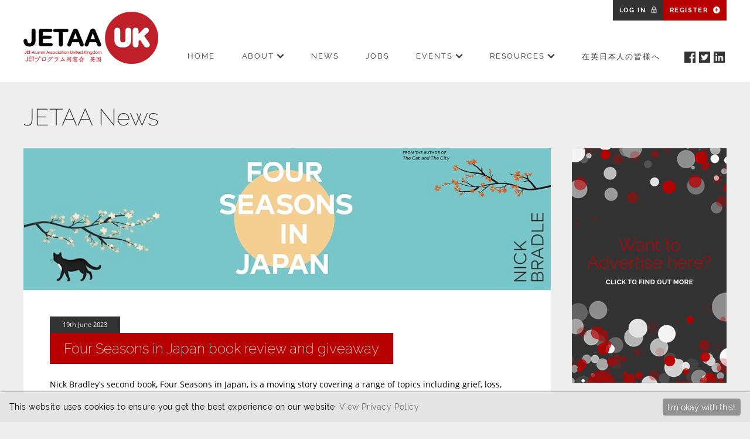

--- FILE ---
content_type: text/html; charset=utf-8
request_url: https://www.jetaa.org.uk/news/four-seasons-in-japan-book-review-and-giveaway/
body_size: 5424
content:
<!DOCTYPE html>
<html lang="en-GB">
<head>
    <meta charset="UTF-8"/>
<link rel='stylesheet' type='text/css' href='/site/modules/MarkupCookieConsent/MarkupCookieConsent.min.css' /><link rel="shortcut icon" type="image/x-icon" href="/site/templates/img/favicon.png"/>
<meta name="robots" content="INDEX,FOLLOW"/>
<meta name="viewport" content="width=device-width, initial-scale=1.0, maximum-scale=1.0,"/>
<!--[if lt IE 9]><script src="https://html5shiv.googlecode.com/svn/trunk/html5.js"></script><![endif]-->
<title>Four Seasons in Japan book review and giveaway | JETAA UK</title><script>
  (function(i,s,o,g,r,a,m){i['GoogleAnalyticsObject']=r;i[r]=i[r]||function(){
  (i[r].q=i[r].q||[]).push(arguments)},i[r].l=1*new Date();a=s.createElement(o),
  m=s.getElementsByTagName(o)[0];a.async=1;a.src=g;m.parentNode.insertBefore(a,m)
  })(window,document,'script','https://www.google-analytics.com/analytics.js','ga');
  ga('create', 'UA-106087959-1', 'auto');
  ga('send', 'pageview');
</script>
<!--<meta http-equiv="Content-Security-Policy" content="default-src https:">-->
<meta http-equiv="Content-Security-Policy" content="default-src https: 'unsafe-eval' 'unsafe-inline'; object-src 'none'">
<!--<meta http-equiv="Content-Security-Policy" content="default-src 'none'; font-src 'https://fonts.googleapis.com';
			 img-src 'self'; object-src 'none'; script-src 'self'; style-src 'self'">-->

    <title>Four Seasons in Japan book review and giveaway | JETAA UK</title>    <link rel="stylesheet" property='stylesheet' href="/site/assets/aiom/css_787e7bfaa75be148aba960b77e98c3f3_dev.css?no-cache=1768985552">
</head>
<body>
    <header id="top">
	<div class="wrap">
		<div class="acntbtns">
							<a id="accnt" href="/account/login/">
					<p>Log In</p>
					<img src="/site/templates/img/lock.png" srcset="/site/templates/img/lock2x.png 2x" alt="Lock"/>
				</a>
				<a id="reg" href="/account/register/">
					<p>Register</p>
					<img src="/site/templates/img/plus.png" srcset="/site/templates/img/plus2x.png 2x" alt="Plus"/>
				</a>
					</div>
		<a href="/" id="logo"><img src="/site/assets/files/1021/logo.230x0.png" srcset="/site/assets/files/1021/logo.460x0.png 2x" alt="JETAA UK Logo"/></a>
		<a href="#" id="burger"><img src="/site/templates/img/burger.png" srcset="/site/templates/img/burger2x.png 2x" alt="Menu"/></a>
		<nav>
			<ul class="group" id="mainnav">
				<li><a href="/" >Home</a></li>
									<li>
						<a href="/about/" id="nav-about" >About <img class="tri" src="/site/templates/img/tri.png" srcset="/site/templates/img/tri2x.png 2x" alt="View Sub-Menu"/></a>
													<ul class="subnav">
																	<li><a href="/about/membership/">Membership</a></li>
																	<li><a href="/about/chapters/">Chapters</a></li>
																	<li><a href="/about/advertising/">Advertising</a></li>
															</ul>
											</li>
									<li>
						<a href="/news/" id="nav-news" >News</a>
											</li>
									<li>
						<a href="/jobs/" id="nav-jobs" >Jobs</a>
											</li>
									<li>
						<a href="/events/" id="nav-events" >Events <img class="tri" src="/site/templates/img/tri.png" srcset="/site/templates/img/tri2x.png 2x" alt="View Sub-Menu"/></a>
													<ul class="subnav">
																	<li><a href="/events/events-calendar/">Events Calendar</a></li>
																	<li><a href="/events/online-event-recordings/">Online Event Recordings</a></li>
															</ul>
											</li>
									<li>
						<a href="/resources/" id="nav-resources" >Resources <img class="tri" src="/site/templates/img/tri.png" srcset="/site/templates/img/tri2x.png 2x" alt="View Sub-Menu"/></a>
													<ul class="subnav">
																	<li><a href="/resources/join-the-jet-alumni-mentorship-program/">Join the JET Alumni Mentorship Programme</a></li>
																	<li><a href="/resources/professional-resources/">Professional Resources</a></li>
															</ul>
											</li>
									<li>
						<a href="/japanese/" id="nav-japanese" >在英日本人の皆様へ</a>
											</li>
								<li class="social">
					<a href="http://www.facebook.com/JETAAUK" target="_blank"><img src="/site/templates/img/fb.png" srcset="/site/templates/img/fb2x.png 2x" alt="Facebook"/></a>					<a href="http://www.twitter.com/JETAAUK" target="_blank"><img src="/site/templates/img/tw.png" srcset="/site/templates/img/tw2x.png 2x" alt="Twitter"/></a>					<a href="http://www.linkedin.com/groups/4993726/profile" target="_blank"><img src="/site/templates/img/li.png" srcset="/site/templates/img/li2x.png 2x" alt="LinkedIn"/></a>				</li>
			</ul>
			<ul class="group" id="mobnav">
				<li><a href="/" >Home</a></li>
									<li>
						<a href="/about/" id="mobnav-about" >About</a>
													<a href="#" class="tri"><img src="/site/templates/img/tri.png" alt="View Sub-Menu"/></a>
							<ul class="subnav">
																	<li><a href="/about/membership/">Membership</a></li>
																	<li><a href="/about/chapters/">Chapters</a></li>
																	<li><a href="/about/advertising/">Advertising</a></li>
															</ul>
											</li>
									<li>
						<a href="/news/" id="mobnav-news" >News</a>
											</li>
									<li>
						<a href="/jobs/" id="mobnav-jobs" >Jobs</a>
											</li>
									<li>
						<a href="/events/" id="mobnav-events" >Events</a>
													<a href="#" class="tri"><img src="/site/templates/img/tri.png" alt="View Sub-Menu"/></a>
							<ul class="subnav">
																	<li><a href="/events/events-calendar/">Events Calendar</a></li>
																	<li><a href="/events/online-event-recordings/">Online Event Recordings</a></li>
															</ul>
											</li>
									<li>
						<a href="/resources/" id="mobnav-resources" >Resources</a>
													<a href="#" class="tri"><img src="/site/templates/img/tri.png" alt="View Sub-Menu"/></a>
							<ul class="subnav">
																	<li><a href="/resources/join-the-jet-alumni-mentorship-program/">Join the JET Alumni Mentorship Programme</a></li>
																	<li><a href="/resources/professional-resources/">Professional Resources</a></li>
															</ul>
											</li>
									<li>
						<a href="/japanese/" id="mobnav-japanese" >在英日本人の皆様へ</a>
											</li>
							</ul>
		</nav>
	</div>
</header>
<div class="wrap group">	<div class="main news">
		<h2>JETAA News</h2>
		<div class="left">
							<img src="/site/assets/files/7988/cat_4-1.900x0.jpg" alt="Four Seasons in Japan book review and giveaway"/>
						<div class="content fcw">
								<p class="date">19th June 2023</p>
				<h1>Four Seasons in Japan book review and giveaway</h1>
				<div class="fcw">
					<p>Nick Bradley’s second book, Four Seasons in Japan, is a moving story covering a range of topics including grief, loss, relationships and seeking fulfilment, all with a beautiful backdrop of the country vividly described by the author. The structure of a book within a book is beautifully crafted, it pulls the reader into a novel difficult to put down after starting to read (in fact this reviewer read it in one sitting).</p>

<p>Flo is sick of Tokyo. Suffering from a crisis in confidence and feeling unfulfilled, Flo's translation work has dried up and she's in a relationship that's run its course. That's until she stumbles upon a mysterious book left by a fellow passenger on the Tokyo Subway. From the very first page, Flo is transformed and immediately feels compelled to translate this forgotten novel, a decision which sets her on a path that will change her life...</p>

<p>It is a story about Ayako, a fierce and strict old woman who runs a coffee shop in the small town of Onomichi, where she has just taken guardianship of her grandson, Kyo. Haunted by long-buried family tragedy, both have suffered extreme loss and feel unable to open up to each other. As Flo follows the characters across a year in rural Japan, through the ups and downs of the pair's burgeoning relationship, she quickly realises that she needs to venture outside the pages of the book to track down its elusive author. Her two protagonists reveal themselves to have more in common with her life than first meets the eye, the lines between text and translator converge. The journey is just beginning.</p>

<p><img alt="" src="/site/assets/files/7988/survey_signed_1.jpeg" width="312" /></p>

<p>It’s a gently story with wonderful characterisation seeing individuals deal with and contemplate family and personal relationships. Grief, loss and the examination of how individuals are connected are vividly explored using Nick’s deep understanding of Japanese literature and film.</p>

<p>There are a few characters from Nick’s first book 'The Cat and the City' who make an appearance. They add a comforting continuity to his new novel, albeit appearing briefly, but contribute to the exploration of themes of self-doubt and being unsure about the future. These are universal themes which are particularly poignant for those leaving Japan and trying to find a new direction in life.</p>

<p>One of the lines in the opening chapters is “It’s a dangerous thing sometimes, achieving your dreams”, which stands out to resonate with the themes of change and impermanence which are touched on throughout the book.</p>

<p>There are interesting explorations contrasting life and surroundings between the city and the countryside, making the difference between generations more pronounced. This is reflected on by characters while seeing how the city turns into the country.</p>

<p>Cats make another important appearance in the book, although not central to the structure or the flow of the story as they were in 'The Cat and the City' they have an important role in the character's reflection on their life</p>

<p>The exploration of fear of and guilt from failure, especially leading to how different family generations deal with it, is particularly poignant where the novel deals with the difference between family members and loved ones in how to deal with the challenges life throws at them.</p>

<p>Speakers and students of Japanese will particularly enjoy the contemplation of how to translate authentically what the language is actually saying and the struggles to really express the original language in English. Particularly powerful are the contemplations of one of Japan’s most well-known haiku (you’ll have to read the book to find out which one).</p>

<p>JETAA UK has a copy of 'Four Seasons in Japan' to give away with another haiku competition! Head over to Twitter and tweet your four seasons haiku with the hashtag #FourSeasonsinJapan - the most liked haiku by the end of July will win a copy of the book (in the event of a tie, the haiku which was liked first will be the winner; the book can be posted to a UK address only).</p>

<p> </p>				</div>
				<div class="share fcw">
					<p>Share this post</p>
					<a href="http://www.facebook.com/share.php?u=https://www.jetaa.org.uk/news/four-seasons-in-japan-book-review-and-giveaway/&title=Four Seasons in Japan book review and giveaway" target="_black" title="Share on Facebook">
                        <img src="/site/templates/img/fb-share.png" srcset="/site/templates/img/fb-share2x.png 2x" alt="Share on Facebook"/>
                    </a>
                    <a href="http://twitter.com/home?status=Four Seasons in Japan book review and giveaway+https://www.jetaa.org.uk/news/four-seasons-in-japan-book-review-and-giveaway/" target="_black" title="Share on Twitter">
                        <img src="/site/templates/img/tw-share.png" srcset="/site/templates/img/tw-share2x.png 2x" alt="Share on Twitter"/>
                    </a>
                    <a href="http://www.linkedin.com/shareArticle?mini=true&url=https://www.jetaa.org.uk/news/four-seasons-in-japan-book-review-and-giveaway/&title=Four Seasons in Japan book review and giveaway&source=/" target="_black" title="Share on LinkedIn">
                        <img src="/site/templates/img/li-share.png" srcset="/site/templates/img/li-share2x.png 2x" alt="Share on LinkedIn"/>
                    </a>
				</div>
			</div>
			<div class="othernews">
				<h2>More Recent News</h2>
																			<a href="/news/jetaa-london-hearing-the-perspective-of-henry-viiis-wives-in-japanese-a-theatre-trip-to-see-six/" class="listitem newsitem flex">
							<div class="greybox">
																	<img src="/site/assets/files/9333/pxl_20251105_212301584_2.150x150.jpg" srcset="/site/assets/files/9333/pxl_20251105_212301584_2.300x300.jpg 2x" alt="JETAA London: Hearing the Perspective of Henry VIII’s Wives in Japanese - A Theatre Trip to See SIX"/>
															</div>
							<div class="text">
								<p class="redtext">10 Dec 2025</p>
								<h3>JETAA London: Hearing the Perspective of Henry VIII’s Wives in Japan...</h3>
							</div>
						</a>
																																<a href="/news/jetaa-south-chapter-enjoying-autumn-leaves-in-the-new-forest/" class="listitem newsitem flex">
							<div class="greybox">
																	<img src="/site/assets/files/9320/autumn_leaves_2025_-_pxl_20251108_143441249-edit_ellas.150x150.jpg" srcset="/site/assets/files/9320/autumn_leaves_2025_-_pxl_20251108_143441249-edit_ellas.300x300.jpg 2x" alt="JETAA South Chapter: Enjoying Autumn Leaves in the New Forest"/>
															</div>
							<div class="text">
								<p class="redtext">2 Dec 2025</p>
								<h3>JETAA South Chapter: Enjoying Autumn Leaves in the New Forest</h3>
							</div>
						</a>
																																<a href="/news/the-northwest-summer-matsuri-brings-japan-to-sefton-park/" class="listitem newsitem flex">
							<div class="greybox">
																	<img src="/site/assets/files/9223/pxl_20250831_150518690.150x150.jpg" srcset="/site/assets/files/9223/pxl_20250831_150518690.300x300.jpg 2x" alt="The Northwest Summer Matsuri Brings Japan to Sefton Park"/>
															</div>
							<div class="text">
								<p class="redtext">10 Sep 2025</p>
								<h3>The Northwest Summer Matsuri Brings Japan to Sefton Park</h3>
							</div>
						</a>
															</div>
		</div>
		<aside>
			<div class="spon">
																																																						<a class="fcw" href="/about/advertising/">
			<img src="/site/templates/img/264x400_empty.png" srcset="/site/templates/img/264x400_empty2x.png 2x" alt="Want to Advertise? Click here!"/>
		</a>
	</div>							<div class="block events">
			<h2>Upcoming Events</h2>
			<a href="/events/events-calendar/" class="see-all flex">
				<p>See All</p>
				<div class="icon">
					<img src="/site/templates/img/arrow-r.png" srcset="/site/templates/img/arrow-r2x.png 2x" alt="Right Arrow"/>
				</div>
			</a>
							<a href="/events/events-calendar/jetaa_scotland_agm/" class="listitem event flex">
					<div class="greybox">
						<p class="day">3</p>
						<p class="month">Feb</p>
					</div>
					<div class="text">
						<p class="redtext">3rd Feb &nbsp;//&nbsp; <strong>free</strong></p>
						<h3>JETAA Scotland AGM</h3>
					</div>
				</a>
					</div>					<div class="block jobs">
			<h2>Recent Job Posts</h2>
			<a href="/jobs/" class="see-all flex">
				<p>See All</p>
				<div class="icon">
					<img src="/site/templates/img/arrow-r.png" srcset="/site/templates/img/arrow-r2x.png 2x" alt="Right Arrow"/>
				</div>
			</a>
							<a href="/jobs/equity-research-editor/" class="listitem job flex">
					<div class="greybox">
						<img src="/site/templates/img/job.png" srcset="/site/templates/img/job2x.png 2x" alt="Briefcase"/>
					</div>
					<div class="text">
						<p class="redtext">North West &nbsp;//&nbsp; <strong style="text-transform:uppercase;">Full-Time</strong></p>
						<h3>Equity Research Editor</h3>
					</div>
				</a>
							<a href="/jobs/real-estate-agent/" class="listitem job flex">
					<div class="greybox">
						<img src="/site/templates/img/job.png" srcset="/site/templates/img/job2x.png 2x" alt="Briefcase"/>
					</div>
					<div class="text">
						<p class="redtext">London &nbsp;//&nbsp; <strong style="text-transform:uppercase;">Full-Time</strong></p>
						<h3>Real Estate Agent </h3>
					</div>
				</a>
							<a href="/jobs/sales-trainee/" class="listitem job flex">
					<div class="greybox">
						<img src="/site/templates/img/job.png" srcset="/site/templates/img/job2x.png 2x" alt="Briefcase"/>
					</div>
					<div class="text">
						<p class="redtext">North West &nbsp;//&nbsp; <strong style="text-transform:uppercase;">Full-Time</strong></p>
						<h3>Sales (Trainee)</h3>
					</div>
				</a>
					</div>		</aside>
	</div>
    </div><!-- end of wrap -->
<footer>
	<div class="wrap">
		<p class="copyright">&copy; 2026 JETAA UK &nbsp; | &nbsp; <a href="/privacy-policy/">Privacy / Cookies</a> &nbsp; | &nbsp; <a href="https://www.russfussuk.com" target="_blank">Website</a></p>
	</div><!-- end of wrap -->
</footer>
<script src="/site/assets/aiom/js_60c041b4391234e5eba37652e6c89e5e_dev.js?no-cache=1768985553"></script>
<!--<script>
	$(document).ready(function(){
		$('#nav-news').addClass("active");
		$("#burger").click(function(){
			$("#mobnav").slideToggle('slow');
			return false; 
		});
		$(".tri").click(function(){
			$(this).siblings('ul').slideToggle('500');
			return false; 
		});
	});
</script>-->
<script type='application/ld+json'> 
{
  "@context": "http://www.schema.org",
  "@type": "ProfessionalService",
  "name": "JETAA UK",
  "url": "https://www.jetaa.org.uk/",
  "logo": "https://www.jetaa.org.uk/site/assets/files/1021/logo.png",
  "image": "", <!--https://www.russfussuk.com/t.jpg-->
  "description": "JET Alumni Association United Kingdom"
}
 </script><script type='text/javascript' src='/site/modules/MarkupCookieConsent/MarkupCookieConsent.min.js'></script><form id='mCCForm' class='mCCF mCCF--bottom mCCF--light' action='./?accept=cookies' method='post'><button id='mCCButton' class='mCCF__accept' name='action' value='acceptCookies'>I'm okay with this!</button><p class='mCCF__message'>This website uses cookies to ensure you get the best experience on our website<a class='mCCF__link' href='/privacy-policy/' target='_self'>View Privacy Policy</a></p></form></body>
</html>

--- FILE ---
content_type: text/css
request_url: https://www.jetaa.org.uk/site/modules/MarkupCookieConsent/MarkupCookieConsent.min.css
body_size: 207
content:
.mCCF{font-size:initial;margin:0;padding:.7em 1em;position:fixed;z-index:9999}.mCCF--bottom,.mCCF--top{right:0;left:0}.mCCF--top{top:0}.mCCF--bottom{bottom:0}.mCCF__message{font-size:90%;letter-spacing:.03em;line-height:2;margin:0}.mCCF__link{border:none;text-decoration:none;margin-left:.5em}.mCCF__accept{border-radius:4px;border:none;cursor:pointer;float:right;font-size:.9em;margin-left:1em;padding:.4em .6em}.mCCF--dark{background:#4e4d4d}.mCCF--dark.mCCF--top{box-shadow:0 1px 8px #363535}.mCCF--dark.mCCF--bottom{box-shadow:0 -1px 4px #363535}.mCCF--dark .mCCF__message{color:#fff}.mCCF--dark .mCCF__link{color:#52daea;text-decoration:none}.mCCF--dark .mCCF__accept{background:#90d827;color:#1d290a}.mCCF--dark .mCCF__accept:hover{background:#afea58;color:#3f5a13}.mCCF--light{background:#e4e4e4;color:#000}.mCCF--light.mCCF--top{box-shadow:0 0 8px #9a9a9a}.mCCF--light.mCCF--bottom{box-shadow:1px -1px 3px #9a9a9a}.mCCF--light .mCCF__message{color:#000}.mCCF--light .mCCF__link{color:#6f6e6e}.mCCF--light .mCCF__link:hover{color:#7a7a7c}.mCCF--light .mCCF__accept{color:#fff;background:#929292}.mCCF--light .mCCF__accept:hover{background:#626263}

--- FILE ---
content_type: text/css
request_url: https://www.jetaa.org.uk/site/assets/aiom/css_787e7bfaa75be148aba960b77e98c3f3_dev.css?no-cache=1768985552
body_size: 4870
content:
/** Generated: Wednesday, 21st of January 2026, 08:52:32 AM // Powered by AIOM+ (All In One Minify) created by FlipZoom Media Inc. - David Karich (flipzoom.de) **/
/* cyrillic-ext */
@font-face {
  font-family: 'Open Sans';
  font-style: normal;
  font-weight: 400;
  src: local('Open Sans Regular'), local('OpenSans-Regular'), url(https://fonts.gstatic.com/s/opensans/v14/K88pR3goAWT7BTt32Z01mxJtnKITppOI_IvcXXDNrsc.woff2) format('woff2');
  unicode-range: U+0460-052F, U+20B4, U+2DE0-2DFF, U+A640-A69F;
}
/* cyrillic */
@font-face {
  font-family: 'Open Sans';
  font-style: normal;
  font-weight: 400;
  src: local('Open Sans Regular'), local('OpenSans-Regular'), url(https://fonts.gstatic.com/s/opensans/v14/RjgO7rYTmqiVp7vzi-Q5URJtnKITppOI_IvcXXDNrsc.woff2) format('woff2');
  unicode-range: U+0400-045F, U+0490-0491, U+04B0-04B1, U+2116;
}
/* greek-ext */
@font-face {
  font-family: 'Open Sans';
  font-style: normal;
  font-weight: 400;
  src: local('Open Sans Regular'), local('OpenSans-Regular'), url(https://fonts.gstatic.com/s/opensans/v14/LWCjsQkB6EMdfHrEVqA1KRJtnKITppOI_IvcXXDNrsc.woff2) format('woff2');
  unicode-range: U+1F00-1FFF;
}
/* greek */
@font-face {
  font-family: 'Open Sans';
  font-style: normal;
  font-weight: 400;
  src: local('Open Sans Regular'), local('OpenSans-Regular'), url(https://fonts.gstatic.com/s/opensans/v14/xozscpT2726on7jbcb_pAhJtnKITppOI_IvcXXDNrsc.woff2) format('woff2');
  unicode-range: U+0370-03FF;
}
/* vietnamese */
@font-face {
  font-family: 'Open Sans';
  font-style: normal;
  font-weight: 400;
  src: local('Open Sans Regular'), local('OpenSans-Regular'), url(https://fonts.gstatic.com/s/opensans/v14/59ZRklaO5bWGqF5A9baEERJtnKITppOI_IvcXXDNrsc.woff2) format('woff2');
  unicode-range: U+0102-0103, U+1EA0-1EF9, U+20AB;
}
/* latin-ext */
@font-face {
  font-family: 'Open Sans';
  font-style: normal;
  font-weight: 400;
  src: local('Open Sans Regular'), local('OpenSans-Regular'), url(https://fonts.gstatic.com/s/opensans/v14/u-WUoqrET9fUeobQW7jkRRJtnKITppOI_IvcXXDNrsc.woff2) format('woff2');
  unicode-range: U+0100-024F, U+1E00-1EFF, U+20A0-20AB, U+20AD-20CF, U+2C60-2C7F, U+A720-A7FF;
}
/* latin */
@font-face {
  font-family: 'Open Sans';
  font-style: normal;
  font-weight: 400;
  src: local('Open Sans Regular'), local('OpenSans-Regular'), url(https://fonts.gstatic.com/s/opensans/v14/cJZKeOuBrn4kERxqtaUH3VtXRa8TVwTICgirnJhmVJw.woff2) format('woff2');
  unicode-range: U+0000-00FF, U+0131, U+0152-0153, U+02C6, U+02DA, U+02DC, U+2000-206F, U+2074, U+20AC, U+2212, U+2215;
}
/* cyrillic-ext */
@font-face {
  font-family: 'Open Sans';
  font-style: normal;
  font-weight: 700;
  src: local('Open Sans Bold'), local('OpenSans-Bold'), url(https://fonts.gstatic.com/s/opensans/v14/k3k702ZOKiLJc3WVjuplzK-j2U0lmluP9RWlSytm3ho.woff2) format('woff2');
  unicode-range: U+0460-052F, U+20B4, U+2DE0-2DFF, U+A640-A69F;
}
/* cyrillic */
@font-face {
  font-family: 'Open Sans';
  font-style: normal;
  font-weight: 700;
  src: local('Open Sans Bold'), local('OpenSans-Bold'), url(https://fonts.gstatic.com/s/opensans/v14/k3k702ZOKiLJc3WVjuplzJX5f-9o1vgP2EXwfjgl7AY.woff2) format('woff2');
  unicode-range: U+0400-045F, U+0490-0491, U+04B0-04B1, U+2116;
}
/* greek-ext */
@font-face {
  font-family: 'Open Sans';
  font-style: normal;
  font-weight: 700;
  src: local('Open Sans Bold'), local('OpenSans-Bold'), url(https://fonts.gstatic.com/s/opensans/v14/k3k702ZOKiLJc3WVjuplzBWV49_lSm1NYrwo-zkhivY.woff2) format('woff2');
  unicode-range: U+1F00-1FFF;
}
/* greek */
@font-face {
  font-family: 'Open Sans';
  font-style: normal;
  font-weight: 700;
  src: local('Open Sans Bold'), local('OpenSans-Bold'), url(https://fonts.gstatic.com/s/opensans/v14/k3k702ZOKiLJc3WVjuplzKaRobkAwv3vxw3jMhVENGA.woff2) format('woff2');
  unicode-range: U+0370-03FF;
}
/* vietnamese */
@font-face {
  font-family: 'Open Sans';
  font-style: normal;
  font-weight: 700;
  src: local('Open Sans Bold'), local('OpenSans-Bold'), url(https://fonts.gstatic.com/s/opensans/v14/k3k702ZOKiLJc3WVjuplzP8zf_FOSsgRmwsS7Aa9k2w.woff2) format('woff2');
  unicode-range: U+0102-0103, U+1EA0-1EF9, U+20AB;
}
/* latin-ext */
@font-face {
  font-family: 'Open Sans';
  font-style: normal;
  font-weight: 700;
  src: local('Open Sans Bold'), local('OpenSans-Bold'), url(https://fonts.gstatic.com/s/opensans/v14/k3k702ZOKiLJc3WVjuplzD0LW-43aMEzIO6XUTLjad8.woff2) format('woff2');
  unicode-range: U+0100-024F, U+1E00-1EFF, U+20A0-20AB, U+20AD-20CF, U+2C60-2C7F, U+A720-A7FF;
}
/* latin */
@font-face {
  font-family: 'Open Sans';
  font-style: normal;
  font-weight: 700;
  src: local('Open Sans Bold'), local('OpenSans-Bold'), url(https://fonts.gstatic.com/s/opensans/v14/k3k702ZOKiLJc3WVjuplzOgdm0LZdjqr5-oayXSOefg.woff2) format('woff2');
  unicode-range: U+0000-00FF, U+0131, U+0152-0153, U+02C6, U+02DA, U+02DC, U+2000-206F, U+2074, U+20AC, U+2212, U+2215;
}
/* latin-ext */
@font-face {
  font-family: 'Raleway';
  font-style: normal;
  font-weight: 200;
  src: local('Raleway ExtraLight'), local('Raleway-ExtraLight'), url(https://fonts.gstatic.com/s/raleway/v11/cbAbzEjxTdN5KKmS-gA0tSEAvth_LlrfE80CYdSH47w.woff2) format('woff2');
  unicode-range: U+0100-024F, U+1E00-1EFF, U+20A0-20AB, U+20AD-20CF, U+2C60-2C7F, U+A720-A7FF;
}
/* latin */
@font-face {
  font-family: 'Raleway';
  font-style: normal;
  font-weight: 200;
  src: local('Raleway ExtraLight'), local('Raleway-ExtraLight'), url(https://fonts.gstatic.com/s/raleway/v11/8KhZd3VQBtXTAznvKjw-k_k_vArhqVIZ0nv9q090hN8.woff2) format('woff2');
  unicode-range: U+0000-00FF, U+0131, U+0152-0153, U+02C6, U+02DA, U+02DC, U+2000-206F, U+2074, U+20AC, U+2212, U+2215;
}
/* latin-ext */
@font-face {
  font-family: 'Raleway';
  font-style: normal;
  font-weight: 400;
  src: local('Raleway'), local('Raleway-Regular'), url(https://fonts.gstatic.com/s/raleway/v11/yQiAaD56cjx1AooMTSghGfY6323mHUZFJMgTvxaG2iE.woff2) format('woff2');
  unicode-range: U+0100-024F, U+1E00-1EFF, U+20A0-20AB, U+20AD-20CF, U+2C60-2C7F, U+A720-A7FF;
}
/* latin */
@font-face {
  font-family: 'Raleway';
  font-style: normal;
  font-weight: 400;
  src: local('Raleway'), local('Raleway-Regular'), url(https://fonts.gstatic.com/s/raleway/v11/0dTEPzkLWceF7z0koJaX1A.woff2) format('woff2');
  unicode-range: U+0000-00FF, U+0131, U+0152-0153, U+02C6, U+02DA, U+02DC, U+2000-206F, U+2074, U+20AC, U+2212, U+2215;
}
/* latin-ext */
@font-face {
  font-family: 'Raleway';
  font-style: normal;
  font-weight: 700;
  src: local('Raleway Bold'), local('Raleway-Bold'), url(https://fonts.gstatic.com/s/raleway/v11/WmVKXVcOuffP_qmCpFuyzSEAvth_LlrfE80CYdSH47w.woff2) format('woff2');
  unicode-range: U+0100-024F, U+1E00-1EFF, U+20A0-20AB, U+20AD-20CF, U+2C60-2C7F, U+A720-A7FF;
}
/* latin */
@font-face {
  font-family: 'Raleway';
  font-style: normal;
  font-weight: 700;
  src: local('Raleway Bold'), local('Raleway-Bold'), url(https://fonts.gstatic.com/s/raleway/v11/JbtMzqLaYbbbCL9X6EvaI_k_vArhqVIZ0nv9q090hN8.woff2) format('woff2');
  unicode-range: U+0000-00FF, U+0131, U+0152-0153, U+02C6, U+02DA, U+02DC, U+2000-206F, U+2074, U+20AC, U+2212, U+2215;
}


.group:after {
  content: "";
  display: table;
  clear: both;
}

* {
    padding:0;
    margin:0;
    box-sizing: border-box;
	font-family:inherit;
	color:inherit;
}

img {
  max-width:100%;
  display:block;
}

.wrap {
  position:relative;
  width:1200px;
  max-width:100%;
  margin:0 auto;
  clear:both;
}

#burger,
#mobnav {
  display:none;
}

body {
    font-size:62.5%;
	background-color:#eee; /* red */
	font-family: 'Raleway', sans-serif;
}

h1,h2,h3,h4,h5,h6 {
    font-weight:normal;
}

header {
	float:left;
	clear:left;
    width:100%;
	background-color:#fff;
	padding-bottom:2em;
}

	#logo {
		float:left;
		width:230px;
		margin-top:2em;
    }

	.acntbtns {
		float:right;
	}
	
		.acntbtns a {
			float:left;
			color:#fff;
			background-color:#333;
			padding:1em;
			font-size:1.1em;
			text-transform: uppercase;
			letter-spacing: 0.15em;
			text-decoration: none;
			font-weight: 700;
		}
		
			.acntbtns p,
			.acntbtns img {
				float:left;
			}
			
			.acntbtns img {
				height:12px;
				margin-left:0.75em;
			}
		
		#reg {
			background-color:#b80000; /* red */
		}
		
			.acntbtns a:hover {
				background-color:#666;
			}
			
			#reg:hover {
				background-color:#e8323e; /* red hover */
			}

    nav {
		float:right;
		clear:right;
		margin-top:4em;
    }
  
		nav ul {
			float:left;
			list-style: none;
		}
		
			nav ul li {
				float:left;
				position:relative;
			}
			
				nav ul li a {
					position: relative;
					z-index:12;
					float:left;
					font-size:1.3em;
					font-weight:500;
					letter-spacing: 0.15em;
					text-transform: uppercase;
					color:#333;
					padding:1em 1.75em;
					text-decoration: none;
				}
				
					nav ul li a:hover,
					.active{
						color:#b80000; /* red */
					}
					
					#mainnav .subnav {
						position:absolute;
						padding-top:5em;
						background-color:#fff;
						border-bottom:1px solid #ddd;
						z-index:11;
						display:none;
					}
					
					#mainnav li:hover .subnav {
						display:block;
					}
					
					#mainnav .subnav li,
					#mainnav .subnav li a {
						width:100%;
					}
					
						.subnav li a:hover {
							background-color:#b80000; /* red */
							color:#fff;
						}
					
					#mainnav .tri {
						width:1em;
						float:right;
						margin-top:4px;
						margin-left:4px;
					}
				
				.social {
					padding-left:1.5em;
				}
				
				.social a {
					padding:1em 0.25em;
					width:25px;
				}
				
					.social a:hover {
						opacity:0.6;
					}

.flex {
  display:-webkit-flex;
  display:flex;
  -webkit-flex-direction:row;
  flex-direction:row;
  -webkit-flex-wrap:wrap;
  flex-wrap:wrap;
}

.fcw {
  float:left;
  clear:left;
  width:100%;
}

.main {
	float:left;
	clear:left;
	width:100%;
	padding:3% 0;
}

.main p,
.main li{
  line-height:1.6;
  margin-bottom:1em;
  font-family: 'Open Sans', sans-serif;
}

	.main p a,
	.main li a {
		color:#b80000; /* red */	
	}

.main ul,
.main ol {
  margin:2em;
}

  .main li {
    padding-left:1em;
  }

.align_left {
  float:left;
}

.align_right {
  float:right;
}

.align_center {
  text-align: center;
}

img.align_left {
  margin:0.5em 1em 1em 0;
}

img.align_right {
  margin:0.5em 0 1em 1em;
}

img.align_center {
  display:block;
  margin-left:auto;
  margin-right:auto;
}
  
footer {
	float:left;
	clear:both;
	width:100%;
	background-color:#fff;
	padding:4em 0;
}

	.copyright {
	  color:#000;
	}

@media screen and (max-width:1199px) {
	.wrap {
		padding:0 3em;
		max-width:100%;
	}
}
  
@media screen and (max-width:999px) {
  #burger{
    display:block;
  }
  
  #mainnav {
    display:none;
  }
  
  #burger {
    width:32px;
	float:right;
	clear:right;
	margin-top:3em;
  }
  
    #burger img {
      max-width:100%;
      display:block;
    }
	
	nav {
		width:100%;
		margin-top:1em;
	}
	
		#mobnav,
		#mobnav li,
		#mobnav li a{
			float:left;
			clear:left;
			width:100%;
			position:relative;
		}
		
		#mobnav li a {
			text-align:center;
			border-top:1px solid #ddd;
		}
		
		#mobnav .subnav {
			width:100%;
			display:none;
		}
		
		#mobnav .subnav li a {
			background-color:#eee;
		}
		
			#mobnav .subnav li a:hover {
				background-color:#b80000; /* red */	
				color:#fff;
			}
  
			#mobnav li a.tri {
			  position:absolute;
			  float:none;
			  clear:none;
			  right:0;
			  top:0;
			  width:3em;
			  height:3.4em;
			  border:none;
			  padding:0;
			}
			
			  .tri img {
				width:15px;
				display:block;
				margin:0 auto;
				position:relative;
				top:50%;
				transform: translateY(-50%);
			  }
}

@media screen and (max-width:549px) {
	#logo {
		width:150px;
	}
	
	.wrap {
		padding:0 1em;
	}
}
.main > h2,
.main > h1{
	color:#333;
	font-size:4em;
	margin-bottom:0.75em;
	width:100%;
	font-weight:200;
}

.main table {
	margin-bottom:2em;
}

.main td {
	border:1px solid #eee;
	padding:1em;
}

.left {
	float:left;
	width:75%;
}

	.content {
		padding:5%;
		background-color:#fff;
	}

	.content p,
	.content li,
	.mentor p,
	.mentor li{
		font-size:1.4em;
		line-height: 1.6;
		margin-bottom:1em;
	}
	
	.content h1,
	.content h2,
	.content h3,
	.content h4,
	.content h5,
	.content h6 {
		color:#b80000; /* red */
		margin-bottom:1em;
		font-size:3em;
		font-weight:300;
	}
	
	.news .content h1,
	.event .content h1,
	.content .redtitle{
		float:left;
		clear:left;
		background-color:#b80000; /* red */
		color:#fff;
		font-size:2.4em;
		font-weight:300;
		padding:0.5em 1em;
		margin-bottom:1em;
	}
	
	.news .date {
		float:left;
		clear:left;
		background-color:#333;
		color:#fff;
		padding:0.5em 2em;
		font-size:1.1em;
		margin-bottom:0;
	}

/* event */

.backto {
	color:#fff;
	background-color:#333;
	padding:0.5em 1.5em;
	text-decoration: none;
	float:left;
}

.prevmonth,
.nextmonth {
	font-size:1.4em;
	padding:0.5em 1.5em;
	float:left;
	background-color:#333;
	color:#fff;
	text-decoration: none;
}

	.prevmonth:hover,
	.nextmonth:hover {
		background-color:#b80000; /* red */	
	}

.nextmonth {
	float:right;
}

.currentmonth {
	clear:both;
	width:100%;
	text-align: center;
}

.eventcal table {
	clear:left;
	width:100%;
	border-collapse: collapse;
}

	.eventcal td,
	.eventcal th{
		border:2px solid #eee;
		width:14.285%;
		padding:1em;
	}
	
	.eventcal td {
		vertical-align: top;
	}
	
		.fill {
			min-height:70px;
		}
		
		.eventcal h4.today {
			float:left;
			border-radius: 5em;
			padding:4px;
			font-size:1.3em;
			font-weight:500;
			background-color:#b80000;
			color:#fff;
		}
	
	.blankday {
		background-color:#eee;
	}
	
		.eventcal ul {
			list-style: none;
			padding:0;
			margin:0;
		}
		
		.eventcal li {
			padding:5px;
			font-size:1em;
			background-color:#eee;
			position:relative;
			line-height: 1;
			float:left;
			width:100%;
		}
		
		.eventcal li a {
			float:left;
			font-size: 1em;
			text-decoration: none;
			line-height: 1;
			width:100%;
			color:#000;
		}
		
		.eventcal li:last-of-type{
			margin-bottom:0;
		}
		
		.eventcal h4 {
			margin-bottom:0;
			font-size:1.8em;
		}
	
	.popup {
		position:absolute;
		z-index:10;
		bottom:110%;
		width:250px;
		left:0;
		background-color:#fff;
		border:1px solid #ddd;
		padding:1em;
		display:none;
		-webkit-box-shadow: 0px 0px 7px 0px rgba(0,0,0,0.5);
		-moz-box-shadow: 0px 0px 7px 0px rgba(0,0,0,0.5);
		box-shadow: 0px 0px 7px 0px rgba(0,0,0,0.5);
	}
	
		.popup h3 {
			font-size:1.2em;
			font-weight:bold;
			line-height: 1;
			margin-bottom:0;
		}
		
		.popup p {
			color:#333;
			font-size:1em;
			margin-bottom:0;
		}
	
	.eventcal li:hover .popup {
		display:block;
	}

.attend {
	border:1px solid #eee;
	padding:2em;
	margin-top:2em;
}

.attend form {
	float:left;
	clear:left;
	width:100%;
}

.attend-btn {
	float:left;
	clear:left;
	width:auto;
	background-color:#333;
	color:#fff;
	text-transform: uppercase;
	border:none;
	cursor: pointer;
	font-family: 'Raleway', sans-serif;
	font-weight: bold;
	letter-spacing: 0.1em;
	font-size:1.2em;
	padding:1em 2.5em;
	margin-bottom:0;
}

	.attend-btn:hover {
		background-color:#b80000; /* red */
	}
	
	.attend-btn.full {
		background-color:#999;
		cursor: default;
	}


aside {
	float:right;
	width:22%;
}

	.spon {
		float:left;
		clear:left;
		width:100%;
		color:#fff;
		margin-bottom:10%;
	}
	
		.spon img {
			width:100%;
		}

	.block {
		float:left;
		clear:left;
		width:100%;
		margin-bottom:10%;
	}
	
		.block > h2 {
			color:#333;
			float:left;
			font-size:1.6em;
			font-weight:500;
			margin-bottom:1.25em;
		}
		
		.block .see-all {
			float:right;
			background-color:#fff;
			color:#333;
			text-decoration: none;
		}
		
			.see-all p {
				float:left;
				margin:0;
				padding:0.5em 1em;
				font-size:0.8em;
				text-transform: uppercase;
				letter-spacing: 0.2em;
				font-weight:700;
			}
		
			.block .icon {
				float:left;
				background-color:#333;
			}
			
				.block .icon img {
					float:none;
					display:block;
					margin:.6em;
					width:9px;
				}
				
				.block .see-all:hover {
					background-color:#b80000; /* red */
					color:#fff;
				}
		
		.listitem {
			float:left;
			clear:left;
			width:100%;
			background-color:#fff;
			text-decoration: none;
			margin-bottom:2px;
		}
		
		.othernews h2 {
			width:100%;
			float:left;
			clear:left;
			font-weight:300;
			color:#333;
			margin:3% 0;
			font-size:2.4em;
		}
		
		.othernews .listitem {
			float:left;
			clear:none;
			width:31.333333333%;
			margin-right:3%;
		}
		
			.othernews .listitem:nth-of-type(3n) {
				margin-right:0;
			}
		
		.job .greybox img {
			margin: 0em auto;
			position: relative;
			top: 50%;
			transform: translateY(-50%);

		}
		
		.greybox {
			background-color:#333;
			color:#fff;
			width:25%;
			padding:1em;
		}
		
			.newsitem .greybox {
				padding:0;
			}
		
			.greybox .day {
				width:100%;
				font-size:4em;
				font-weight:200;
				text-align: center;
				font-family: 'Raleway', sans-serif;
				margin-bottom:5px;
				margin-top:-5px;
				line-height: 1;
			}
			
			.greybox .month {
				width:100%;
				font-size:1.5em;
				font-weight:700;
				text-align: center;
				font-family: 'Raleway', sans-serif;
				text-transform: uppercase;
				margin-bottom:0;
				line-height: 1;
				letter-spacing: 0.2em;
			}
			
		.listitem .text {
			float:right;
			width:75%;
			padding:1.25em;
		}
		
			.listitem h3 {
				font-size:1.2em;
				font-weight:500;
			}
		
		.listitem .redtext {
			color:#b80000; /* red */
			margin-bottom:0;
		}
		
		.listitem:hover h3 {
			text-decoration: underline;
		}

.ni {
	float:left;
	clear:left;
	width:100%;
	margin-bottom:3%;
	position: relative;
}

	.ni > img {
		float:left;
		width:25%;
		align-self:flex-start;
	}

	.ni .text {
		background-color:#fff;
		float:right;
		width:75%;
	}
	
		.ni .text > div {
			padding:4%;
		}
		
		.ni .text h2 {
			clear:left;
			float:left;
			font-weight:300;
			font-size:2em;
			padding:0.5em 1em;
			background-color:#b80000; /* red */
			color:#fff;
			margin-bottom:1em;
		}
		
		.ni:hover .text h2 {
			text-decoration: underline;
		}
	
	.ni .text .icon {
		position:absolute;
		right:0;
		bottom:0;
		background-color:#000;
		width:3em;
		padding:0;
	}
	
		.ni .icon img {
			float:none;
			display:block;
			margin:1em auto;
		}
		
		.ni:hover .icon {
			background-color:#333;
		}

.share {
	margin-top:5%;
}

	.content .share p {
		float:left;
		background-color:#333;
		padding:0.5em 1em;
		margin-bottom:1em;
		color:#fff;
		font-size:1em;
	}
	
	.share a {
		float:left;
		width:50px;
		margin-right:0.5em;
	}
	
	.share a:first-of-type {
		clear:left;
	}
	
		.share a:hover {
			opacity:0.7;
		}

.job {
	margin-bottom:2px;
}

	.left .job .greybox {
		width:10%;
		float:left;
		padding:0;
	}
	
	.left .job .greybox .photo {
		margin:0;
	}
	
	.left .job .greybox .briefcase {
		margin:1em;
	}
	
	.left .job .text {
		float:right;
		width:90%;
		background-color:#fff;
	}
	
		.job .text .left {
			float:left;
			width:75%;
		}
		
			.job .text div {
				padding:1.5%;
			}
		
		.job .text .right {
			float:right;
			width:25%;
			text-align: right;
		}
		
			.job .text .right p {
				float:right;
				clear:right;
			}
		
		.job .text p {
			margin:0;
		}
		
		.job .text .left p {
			color:#b80000; /* red */	
		}
		
		.job .left h2 {
			font-size:1.4em;
		}
		
		.job:hover .left h2 {
			text-decoration: underline;
		}
		
		.job:hover .greybox {
			background-color:#444;
		}
		
		p.type {
			padding:2px 5px;
		}
		
		.Full-Time .right .type {
			background-color:#ed6565;
		}
		.Part-Time .right .type {
			background-color:#edac65;
		}
		.Temp .right .type {
			background-color:#fff331;
		}
		.Contract .right .type {
			background-color:#c5ed65;
		}
		.Freelance .right .type {
			background-color:#65edbc;
		}
		.Internship .right .type {
			background-color:#658fed;
		}
		.Volunteer .right .type {
			background-color:#9c65ed;
		}
		
		.job .text .location {
			background-color:#333;
			color:#fff;
			padding:2px 5px;
		}
		
		.control {
			border:1px solid #333;
			margin-bottom:3%;
		}
		
		.filter {
			float:left;
			color:#333;
			padding:1em;
		}
		
			.filter input {
				float:left;
			}
		
			.filter p {
				float:left;
				margin-bottom:0;
				margin-left:0.5em;
			}
		
		.job .hidden {
			display:none !important;
		}


.jobdeets {
	clear:left;
	width:100%;
	margin-bottom:2em;
	border-collapse: collapse;
}

.jobdeets td,
.jobdeets th{
	border:1px solid #eee;
	font-size:1.4em;
	padding:1em;
}

	.jobdeets th {
		text-align: left;
		font-weight: normal;
		background-color:#333;
		color:#fff;
		width:30%;
	}
	
.apply {
	background-color:#333;
	color:#fff;
	text-transform: uppercase;
	letter-spacing: 0.1em;
	text-decoration: none;
	padding:1em 2.5em;
	font-size:1.2em;
	font-weight: bold;
	margin-top:1em;
	float:left;
	clear:left;
}

	.apply:hover {
		background-color:#b80000; /* red */
	}

.page-edit {
	border:1px solid #ddd;
	padding:2em;
	margin-bottom:2em;
}

input,
textarea,
label,
select,
.checkbox{
	float:left;
	clear:left;
	width:100%;
	margin-bottom:1em;
	font-size:1.4em;
}

select {
	padding:1em;
	border:1px solid #ddd;
}

.checkbox label,
.checkbox p{
	font-size:1em;
	float:left;
}

.radio-btn {
	float:left;
	margin-right:2em;
}

.checkbox input,
.radio-btn input{
	width:auto;
	float:left;
	margin-right:1em;
}

	.radio-btn p {
		float:left;
		font-size:1.4em;
		margin-top:-0.4em;
		font-family: 'Raleway', sans-serif;
	}

input,
textarea{
	padding:1em;
	border:1px solid #ddd;
	outline:none;
	font-family: 'Open Sans', sans-serif;
}

.inputerror {
	border:3px solid #b80000; /* red */
}

.main p.form_error {
	color:#b80000; /* red */
	font-size:1em;
	margin-bottom:1em;
	float:left;
	clear:left;
	width:100%;
}

.optional {
	background-color:#ddd;
	padding:2em;
	margin:2em 0;
}
	.optional h3 {
		color:#b80000; /* red */
		font-size:2em;
		margin-bottom:1em;
	}
	
	.optional p {
		font-size:1.4em;
		margin-bottom:1em;
	}

.submit-btn,
.red-btn{
	color:#fff;
	background-color:#b80000; /* red */
	text-transform: uppercase;
	letter-spacing: 0.1em;
	font-weight: bold;
	cursor: pointer;
}

	.submit-btn:hover {
		background-color:#e8323e; /* red hover */
	}

.cke {
	float:left !important;
	clear:left !important;
	width:100% !important;
	margin-bottom:2em !important;
}

.thirds div {
	width:31.33333333%;
	margin-right:3%;
	float:left;
	clear:none;
}

	.thirds div:nth-child(3n) {
		margin-right:0;
	}

input[type='color'] {
	height:100px;
	cursor: pointer;
	width:50%;
	padding:1em;
	margin-bottom:2em;
}

.mentor {
	background-color:#fff;
	padding:5%;
	margin-top:5%;
}

	.mentor h2 {
		color: #b80000;
		margin-bottom: 1em;
		font-size: 3em;
		font-weight: 300;
	}
	
	.m-left {
		float:left;
		width:25%;
	}
	
		.m-left img {
			width:100%;
			margin-bottom:2em;
		}
	
	.m-right {
		float:right;
		width:70%;
	}

.head-img {
	width:100%;
}

.content iframe {
	float:left;
	clear:left;
	width:100%;
	border:1px solid #eee !important;
	margin-bottom:3em;
}

#mainbody {
	min-height:0px !important;
}

@media screen and (max-width:1049px){
	.main .left {
		width:65%;
	}
	
	.content {
		float:left;
	}
	
	aside {
		width:32%;
	}
	
	.left .flex {
		display:block;
	}
	
	.othernews .listitem {
		clear:left;
		width:100%;
		margin-right:0;
	}
	
	.greybox {
		float:left;
	}
	
	.eventcal td,
	.eventcal th {
		padding:0.5em;
	}
	
	.eventcal table,
	.eventcal td,
	.eventcal tr{
		display:block;
		float:left;
		width:100%;
		min-height:0;
	}
	
	.fill {
		min-height:5em;
	}
	
	td.blankday,
	.eventcal th{
		display:none;
	}
	
	.eventcal td {
		margin-bottom:0.5em;
	}
	
	.currentmonth {
		float:left;
		clear:left;
		width:100%;
		margin-top:1em;
	}
}

@media screen and (max-width:899px){
	.left .job .greybox {
		padding:2em 1em;
	}
	
	.job .greybox img {
		top:0;
		transform: translateY(0);
	}
}

@media screen and (max-width:799px){
	.main .left,
	aside {
		float:left;
		width:100%;
	}
	
	.main .left {
		margin-bottom:5%;
	}
	
	.spon img {
		width:auto;
		float:none;
		display:block;
		margin:0 auto;
	}
	
	.m-left,
	.m-right {
		width:100%;
	}
	
		.m-left img {
			max-width:400px;
		}
}

@media screen and (max-width:499px){
	.ni > img,
	.ni .text{
		width:100%;
	}
	
	.page-edit form {
		float:left;
		clar:left;
		width:100%;
		margin-left:0 !important;
		margin-bottom:1em;
	}
	
	.attend-btn {
		width:100%;
	}
}


--- FILE ---
content_type: text/plain
request_url: https://www.google-analytics.com/j/collect?v=1&_v=j102&a=1890274666&t=pageview&_s=1&dl=https%3A%2F%2Fwww.jetaa.org.uk%2Fnews%2Ffour-seasons-in-japan-book-review-and-giveaway%2F&ul=en-us%40posix&dt=Four%20Seasons%20in%20Japan%20book%20review%20and%20giveaway%20%7C%20JETAA%20UK&sr=1280x720&vp=1280x720&_u=IEBAAEABAAAAACAAI~&jid=1008418553&gjid=1476388406&cid=2111482779.1768985554&tid=UA-106087959-1&_gid=942691768.1768985554&_r=1&_slc=1&z=1914371899
body_size: -450
content:
2,cG-8E2Y316FWX